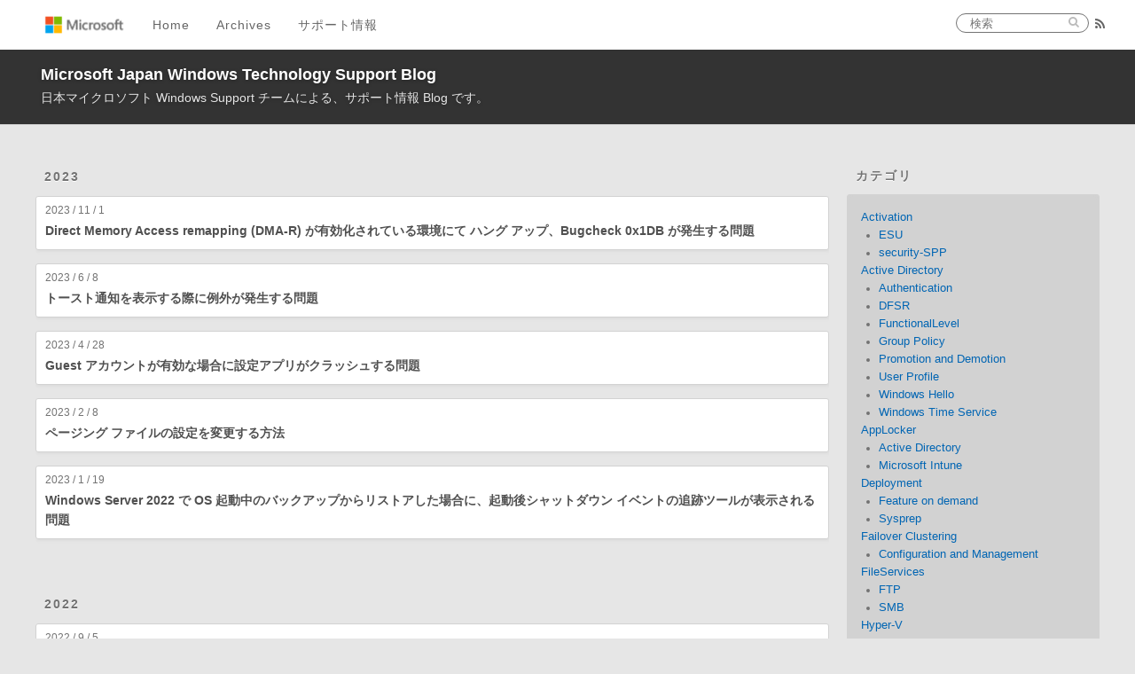

--- FILE ---
content_type: text/html; charset=utf-8
request_url: https://jpwinsup.github.io/blog/categories/Performance/Hang-up-BSoD/
body_size: 5799
content:
<!DOCTYPE html>
<html>
<head>
  <meta charset="utf-8">
  
<!-- Global site tag (gtag.js) - Google Analytics -->
<script async src="https://www.googletagmanager.com/gtag/js?id=UA-180187723-1"></script>
<script>
  window.dataLayer = window.dataLayer || [];
  function gtag(){dataLayer.push(arguments);}
  gtag('js', new Date());

  gtag('config', 'UA-180187723-1');
</script>
<!-- End Google Analytics -->

  
  <title>カテゴリ: Hang-up/BSoD | Microsoft Japan Windows Technology Support Blog</title>
  <meta name="viewport" content="width=device-width, initial-scale=1, maximum-scale=1">
  <meta name="description" content="日本マイクロソフト Windows Support チームによる、サポート情報 Blog です。">
<meta property="og:type" content="website">
<meta property="og:title" content="Microsoft Japan Windows Technology Support Blog">
<meta property="og:url" content="https://jpwinsup.github.io/blog/categories/Performance/Hang-up-BSoD/index.html">
<meta property="og:site_name" content="Microsoft Japan Windows Technology Support Blog">
<meta property="og:description" content="日本マイクロソフト Windows Support チームによる、サポート情報 Blog です。">
<meta property="og:locale" content="ja_JP">
<meta property="article:author" content="Microsoft Japan Windows Technology Support Team">
<meta name="twitter:card" content="summary">
  
    <link rel="alternate" href="/blog/atom.xml" title="Microsoft Japan Windows Technology Support Blog" type="application/atom+xml">
  

  <link rel="icon" href="/blog/favicon.ico">
  <link rel="apple-touch-icon" sizes="180x180" href="/blog/apple-touch-icon.png">
  <link rel="icon" type="image/png" sizes="32x32" href="/blog/favicon-32x32.png">
  <link rel="icon" type="image/png" sizes="16x16" href="/blog/favicon-16x16.png">
  <link rel="manifest" href="/blog/site.webmanifest">
  <link rel="mask-icon" href="/blog/safari-pinned-tab.svg" color="#5bbad5">
  <meta name="msapplication-TileColor" content="#ffffff">
  <meta name="theme-color" content="#ffffff">
  
    <link href="//fonts.googleapis.com/css?family=Source+Code+Pro" rel="stylesheet" type="text/css">
  
  
<link rel="stylesheet" href="/blog/css/style.css">

<meta name="generator" content="Hexo 5.2.0"></head>

<body>
  <div id="container">
    <div id="wrap">
      <header id="header">
  <div id="site-header-logo"></div>
  <div id="site-header-blog-wrapper"></div>
  <div id="header-outer" class="outer">
    <div id="header-inner" class="inner">
      <nav id="main-nav">
        <a id="main-nav-toggle" class="nav-icon"></a>
        <div id="ms-logo"></div>
        
          <a class="main-nav-link" href="/blog/">Home</a>
        
          <a class="main-nav-link" href="/blog/archives">Archives</a>
        
        <a class="main-nav-link" target="_blank" rel="noopener" href="https://cssjpn.github.io/">サポート情報</a>
      </nav>
      <nav id="sub-nav">
        
          <a id="nav-rss-link" class="nav-icon" href="/blog/atom.xml" title="RSSフィード"></a>
        
      </nav>
      <div id="search-form-wrap">
        <form action="//www.bing.com/search" method="get" accept-charset="UTF-8" name="bing-search" onsubmit="var f=this;if(f['q'].value){var searchUrl =  'https://www.bing.com/search?q=' +  encodeURIComponent(f['q'].value + ' site:' + f['sitesearch'].value) ;window.open(searchUrl, 'blank') };return false;" class="search-form"><input type="search" name="q" class="search-form-input" placeholder="検索"><button type="submit" id="nav-search-btn" class="search-form-submit"></button><input type="hidden" name="sitesearch" value="https://jpwinsup.github.io/blog"></form>
      </div>
    </div>
    <div id="header-title" class="inner">
      <h1 id="logo-wrap">
        <a href="/blog/" id="logo">Microsoft Japan Windows Technology Support Blog</a>
      </h1>
      
        <h2 id="subtitle-wrap">
          <a href="/blog/" id="subtitle">日本マイクロソフト Windows Support チームによる、サポート情報 Blog です。</a>
        </h2>
      
    </div>
  </div>
</header>

      <div class="outer">
        <section id="main">
  
  
    
    
      
      
      <section class="archives-wrap">
        <div class="archive-year-wrap">
          <a href="/blog/archives/2023" class="archive-year">2023</a>
        </div>
        <div class="archives">
    
    <article class="archive-article archive-type-post">
  <div class="archive-article-inner">
    <header class="archive-article-header">
      <a href="/blog/2023/11/01/Performance/Hang_BSOD/Bugcheck0x1DBOrHangWhenDMA-RisEnable/" class="archive-article-date">
  <time datetime="2023-11-01T03:05:47.000Z" itemprop="datePublished">2023 / 11 / 1</time>
</a>
      
  
    <h1 itemprop="name">
      <a class="archive-article-title" href="/blog/2023/11/01/Performance/Hang_BSOD/Bugcheck0x1DBOrHangWhenDMA-RisEnable/">Direct Memory Access remapping (DMA-R) が有効化されている環境にて ハング アップ、Bugcheck 0x1DB が発生する問題</a>
    </h1>
  

    </header>
  </div>
</article>
  
    
    
    <article class="archive-article archive-type-post">
  <div class="archive-article-inner">
    <header class="archive-article-header">
      <a href="/blog/2023/06/08/Performance/Hang_BSOD/ApplicationCrash-CannotCreateNonVolatileSubkey/" class="archive-article-date">
  <time datetime="2023-06-08T03:00:00.000Z" itemprop="datePublished">2023 / 6 / 8</time>
</a>
      
  
    <h1 itemprop="name">
      <a class="archive-article-title" href="/blog/2023/06/08/Performance/Hang_BSOD/ApplicationCrash-CannotCreateNonVolatileSubkey/">トースト通知を表示する際に例外が発生する問題</a>
    </h1>
  

    </header>
  </div>
</article>
  
    
    
    <article class="archive-article archive-type-post">
  <div class="archive-article-inner">
    <header class="archive-article-header">
      <a href="/blog/2023/04/28/Performance/Hang_BSOD/ApplicationCrash-SystemSettings_RemoveGuestTile/" class="archive-article-date">
  <time datetime="2023-04-28T03:00:00.000Z" itemprop="datePublished">2023 / 4 / 28</time>
</a>
      
  
    <h1 itemprop="name">
      <a class="archive-article-title" href="/blog/2023/04/28/Performance/Hang_BSOD/ApplicationCrash-SystemSettings_RemoveGuestTile/">Guest アカウントが有効な場合に設定アプリがクラッシュする問題</a>
    </h1>
  

    </header>
  </div>
</article>
  
    
    
    <article class="archive-article archive-type-post">
  <div class="archive-article-inner">
    <header class="archive-article-header">
      <a href="/blog/2023/02/08/Performance/Hang_BSOD/HowToChangePagingFileSetting/" class="archive-article-date">
  <time datetime="2023-02-08T03:00:00.000Z" itemprop="datePublished">2023 / 2 / 8</time>
</a>
      
  
    <h1 itemprop="name">
      <a class="archive-article-title" href="/blog/2023/02/08/Performance/Hang_BSOD/HowToChangePagingFileSetting/">ページング ファイルの設定を変更する方法</a>
    </h1>
  

    </header>
  </div>
</article>
  
    
    
    <article class="archive-article archive-type-post">
  <div class="archive-article-inner">
    <header class="archive-article-header">
      <a href="/blog/2023/01/19/Performance/Hang_BSOD/about-shutdown-event-tracker-tool-issue/" class="archive-article-date">
  <time datetime="2023-01-19T02:37:38.000Z" itemprop="datePublished">2023 / 1 / 19</time>
</a>
      
  
    <h1 itemprop="name">
      <a class="archive-article-title" href="/blog/2023/01/19/Performance/Hang_BSOD/about-shutdown-event-tracker-tool-issue/">Windows Server 2022 で OS 起動中のバックアップからリストアした場合に、起動後シャットダウン イベントの追跡ツールが表示される問題</a>
    </h1>
  

    </header>
  </div>
</article>
  
    
    
      
        </div></section>
      
      
      <section class="archives-wrap">
        <div class="archive-year-wrap">
          <a href="/blog/archives/2022" class="archive-year">2022</a>
        </div>
        <div class="archives">
    
    <article class="archive-article archive-type-post">
  <div class="archive-article-inner">
    <header class="archive-article-header">
      <a href="/blog/2022/09/05/Performance/Hang_BSOD/UnintentionalReboot/" class="archive-article-date">
  <time datetime="2022-09-05T03:00:00.000Z" itemprop="datePublished">2022 / 9 / 5</time>
</a>
      
  
    <h1 itemprop="name">
      <a class="archive-article-title" href="/blog/2022/09/05/Performance/Hang_BSOD/UnintentionalReboot/">意図しないシャットダウン・再起動が発生したら</a>
    </h1>
  

    </header>
  </div>
</article>
  
    
    
      
        </div></section>
      
      
      <section class="archives-wrap">
        <div class="archive-year-wrap">
          <a href="/blog/archives/2021" class="archive-year">2021</a>
        </div>
        <div class="archives">
    
    <article class="archive-article archive-type-post">
  <div class="archive-article-inner">
    <header class="archive-article-header">
      <a href="/blog/2021/11/04/Performance/Hang_BSOD/Bugcheck0x9FOrHangWhenShuttingDown/" class="archive-article-date">
  <time datetime="2021-11-04T03:00:00.000Z" itemprop="datePublished">2021 / 11 / 4</time>
</a>
      
  
    <h1 itemprop="name">
      <a class="archive-article-title" href="/blog/2021/11/04/Performance/Hang_BSOD/Bugcheck0x9FOrHangWhenShuttingDown/">Bug Check 0x9F/hang when shutting down</a>
    </h1>
  

    </header>
  </div>
</article>
  
    
    
    <article class="archive-article archive-type-post">
  <div class="archive-article-inner">
    <header class="archive-article-header">
      <a href="/blog/2021/06/24/Performance/Hang_BSOD/Bugcheck0xBE-NtfsCommonQueryEa-202101C/" class="archive-article-date">
  <time datetime="2021-06-24T03:00:00.000Z" itemprop="datePublished">2021 / 6 / 24</time>
</a>
      
  
    <h1 itemprop="name">
      <a class="archive-article-title" href="/blog/2021/06/24/Performance/Hang_BSOD/Bugcheck0xBE-NtfsCommonQueryEa-202101C/">2021 年 1 月 21 日の更新プログラム適用後に NTFS.sys の不具合で Bugcheck 0xBE が発生する問題</a>
    </h1>
  

    </header>
  </div>
</article>
  
    
    
    <article class="archive-article archive-type-post">
  <div class="archive-article-inner">
    <header class="archive-article-header">
      <a href="/blog/2021/03/16/Performance/Hang_BSOD/Bugcheck0x7E-0x50-CausedByLegacyVssTracing/" class="archive-article-date">
  <time datetime="2021-03-16T03:00:00.000Z" itemprop="datePublished">2021 / 3 / 16</time>
</a>
      
  
    <h1 itemprop="name">
      <a class="archive-article-title" href="/blog/2021/03/16/Performance/Hang_BSOD/Bugcheck0x7E-0x50-CausedByLegacyVssTracing/">VSS レガシー トレース有効時に Bugcheck 0x7E が発生する問題</a>
    </h1>
  

    </header>
  </div>
</article>
  
    
    
    <article class="archive-article archive-type-post">
  <div class="archive-article-inner">
    <header class="archive-article-header">
      <a href="/blog/2021/02/15/Performance/Hang_BSOD/ForcingSystemCrash/" class="archive-article-date">
  <time datetime="2021-02-15T04:00:00.000Z" itemprop="datePublished">2021 / 2 / 15</time>
</a>
      
  
    <h1 itemprop="name">
      <a class="archive-article-title" href="/blog/2021/02/15/Performance/Hang_BSOD/ForcingSystemCrash/">ブルースクリーンの強制実行</a>
    </h1>
  

    </header>
  </div>
</article>
  
  
    </div></section>
  


  <nav id="page-nav">
    
    <span class="page-number current">1</span><a class="page-number" href="/blog/categories/Performance/Hang-up-BSoD/page/2/">2</a><a class="extend next" rel="next" href="/blog/categories/Performance/Hang-up-BSoD/page/2/">次へ &raquo;</a>
  </nav>
</section>
        
          <aside id="sidebar">
  
    
  <div class="widget-wrap">
    <h3 class="widget-title">カテゴリ</h3>
    <div class="widget">
      <ul class="category-list"><li class="category-list-item"><a class="category-list-link" href="/blog/categories/Activation/">Activation</a><ul class="category-list-child"><li class="category-list-item"><a class="category-list-link" href="/blog/categories/Activation/ESU/">ESU</a></li><li class="category-list-item"><a class="category-list-link" href="/blog/categories/Activation/security-SPP/">security-SPP</a></li></ul></li><li class="category-list-item"><a class="category-list-link" href="/blog/categories/Active-Directory/">Active Directory</a><ul class="category-list-child"><li class="category-list-item"><a class="category-list-link" href="/blog/categories/Active-Directory/Authentication/">Authentication</a></li><li class="category-list-item"><a class="category-list-link" href="/blog/categories/Active-Directory/DFSR/">DFSR</a></li><li class="category-list-item"><a class="category-list-link" href="/blog/categories/Active-Directory/FunctionalLevel/">FunctionalLevel</a></li><li class="category-list-item"><a class="category-list-link" href="/blog/categories/Active-Directory/Group-Policy/">Group Policy</a></li><li class="category-list-item"><a class="category-list-link" href="/blog/categories/Active-Directory/Promotion-and-Demotion/">Promotion and Demotion</a></li><li class="category-list-item"><a class="category-list-link" href="/blog/categories/Active-Directory/User-Profile/">User Profile</a></li><li class="category-list-item"><a class="category-list-link" href="/blog/categories/Active-Directory/Windows-Hello/">Windows Hello</a></li><li class="category-list-item"><a class="category-list-link" href="/blog/categories/Active-Directory/Windows-Time-Service/">Windows Time Service</a></li></ul></li><li class="category-list-item"><a class="category-list-link" href="/blog/categories/AppLocker/">AppLocker</a><ul class="category-list-child"><li class="category-list-item"><a class="category-list-link" href="/blog/categories/AppLocker/Active-Directory/">Active Directory</a></li><li class="category-list-item"><a class="category-list-link" href="/blog/categories/AppLocker/Microsoft-Intune/">Microsoft Intune</a></li></ul></li><li class="category-list-item"><a class="category-list-link" href="/blog/categories/Deployment/">Deployment</a><ul class="category-list-child"><li class="category-list-item"><a class="category-list-link" href="/blog/categories/Deployment/Feature-on-demand/">Feature on demand</a></li><li class="category-list-item"><a class="category-list-link" href="/blog/categories/Deployment/Sysprep/">Sysprep</a></li></ul></li><li class="category-list-item"><a class="category-list-link" href="/blog/categories/Failover-Clustering/">Failover Clustering</a><ul class="category-list-child"><li class="category-list-item"><a class="category-list-link" href="/blog/categories/Failover-Clustering/Configuration-and-Management/">Configuration and Management</a></li></ul></li><li class="category-list-item"><a class="category-list-link" href="/blog/categories/FileServices/">FileServices</a><ul class="category-list-child"><li class="category-list-item"><a class="category-list-link" href="/blog/categories/FileServices/FTP/">FTP</a></li><li class="category-list-item"><a class="category-list-link" href="/blog/categories/FileServices/SMB/">SMB</a></li></ul></li><li class="category-list-item"><a class="category-list-link" href="/blog/categories/Hyper-V/">Hyper-V</a><ul class="category-list-child"><li class="category-list-item"><a class="category-list-link" href="/blog/categories/Hyper-V/Configuration-and-Management/">Configuration and Management</a></li><li class="category-list-item"><a class="category-list-link" href="/blog/categories/Hyper-V/Migration/">Migration</a></li></ul></li><li class="category-list-item"><a class="category-list-link" href="/blog/categories/Networking/">Networking</a><ul class="category-list-child"><li class="category-list-item"><a class="category-list-link" href="/blog/categories/Networking/BITS/">BITS</a></li><li class="category-list-item"><a class="category-list-link" href="/blog/categories/Networking/Bluetooth/">Bluetooth</a></li><li class="category-list-item"><a class="category-list-link" href="/blog/categories/Networking/DHCP/">DHCP</a></li><li class="category-list-item"><a class="category-list-link" href="/blog/categories/Networking/DNS/">DNS</a></li><li class="category-list-item"><a class="category-list-link" href="/blog/categories/Networking/Firewall/">Firewall</a></li><li class="category-list-item"><a class="category-list-link" href="/blog/categories/Networking/LBFO/">LBFO</a></li><li class="category-list-item"><a class="category-list-link" href="/blog/categories/Networking/NCSI/">NCSI</a></li><li class="category-list-item"><a class="category-list-link" href="/blog/categories/Networking/NetworkInterface/">NetworkInterface</a></li><li class="category-list-item"><a class="category-list-link" href="/blog/categories/Networking/Proxy/">Proxy</a></li><li class="category-list-item"><a class="category-list-link" href="/blog/categories/Networking/TCPIP/">TCPIP</a></li></ul></li><li class="category-list-item"><a class="category-list-link" href="/blog/categories/OpenSSH/">OpenSSH</a></li><li class="category-list-item"><a class="category-list-link" href="/blog/categories/Performance/">Performance</a><ul class="category-list-child"><li class="category-list-item"><a class="category-list-link" href="/blog/categories/Performance/Hang-up-BSoD/">Hang-up/BSoD</a></li><li class="category-list-item"><a class="category-list-link" href="/blog/categories/Performance/No-Boot/">No Boot</a></li><li class="category-list-item"><a class="category-list-link" href="/blog/categories/Performance/Slow-Response/">Slow Response</a></li><li class="category-list-item"><a class="category-list-link" href="/blog/categories/Performance/System-Resource/">System Resource</a></li><li class="category-list-item"><a class="category-list-link" href="/blog/categories/Performance/Tools/">Tools</a></li></ul></li><li class="category-list-item"><a class="category-list-link" href="/blog/categories/Public-Key-Infrastructure/">Public Key Infrastructure</a><ul class="category-list-child"><li class="category-list-item"><a class="category-list-link" href="/blog/categories/Public-Key-Infrastructure/Certificate-Authority/">Certificate Authority</a></li><li class="category-list-item"><a class="category-list-link" href="/blog/categories/Public-Key-Infrastructure/Certificate-Management/">Certificate Management</a></li><li class="category-list-item"><a class="category-list-link" href="/blog/categories/Public-Key-Infrastructure/Code-Signing/">Code Signing</a></li><li class="category-list-item"><a class="category-list-link" href="/blog/categories/Public-Key-Infrastructure/SSL-TLS-Communication/">SSL TLS Communication</a></li><li class="category-list-item"><a class="category-list-link" href="/blog/categories/Public-Key-Infrastructure/SSL-TLS-Connection/">SSL TLS Connection</a></li><li class="category-list-item"><a class="category-list-link" href="/blog/categories/Public-Key-Infrastructure/Smart-Card-Logon/">Smart Card Logon</a></li></ul></li><li class="category-list-item"><a class="category-list-link" href="/blog/categories/Remote-Desktop/">Remote Desktop</a><ul class="category-list-child"><li class="category-list-item"><a class="category-list-link" href="/blog/categories/Remote-Desktop/Azure-Virtual-Desktop-AVD/">Azure Virtual Desktop (AVD)</a></li><li class="category-list-item"><a class="category-list-link" href="/blog/categories/Remote-Desktop/Remote-Desktop-Service-RDS/">Remote Desktop Service (RDS)</a></li><li class="category-list-item"><a class="category-list-link" href="/blog/categories/Remote-Desktop/Windows-Virtual-Desktop-WVD/">Windows Virtual Desktop (WVD)</a></li></ul></li><li class="category-list-item"><a class="category-list-link" href="/blog/categories/RemoteAccess/">RemoteAccess</a><ul class="category-list-child"><li class="category-list-item"><a class="category-list-link" href="/blog/categories/RemoteAccess/%E3%83%80%E3%82%A4%E3%83%A4%E3%83%AB%E3%82%A2%E3%83%83%E3%83%97%E6%8E%A5%E7%B6%9A/">ダイヤルアップ接続</a></li></ul></li><li class="category-list-item"><a class="category-list-link" href="/blog/categories/Setup/">Setup</a><ul class="category-list-child"><li class="category-list-item"><a class="category-list-link" href="/blog/categories/Setup/Feature-Update-FU/">Feature Update (FU)</a></li></ul></li><li class="category-list-item"><a class="category-list-link" href="/blog/categories/Shell/">Shell</a><ul class="category-list-child"><li class="category-list-item"><a class="category-list-link" href="/blog/categories/Shell/Explorer/">Explorer</a></li></ul></li><li class="category-list-item"><a class="category-list-link" href="/blog/categories/Storage/">Storage</a><ul class="category-list-child"><li class="category-list-item"><a class="category-list-link" href="/blog/categories/Storage/Backup/">Backup</a></li><li class="category-list-item"><a class="category-list-link" href="/blog/categories/Storage/FSRM/">FSRM</a></li><li class="category-list-item"><a class="category-list-link" href="/blog/categories/Storage/Management/">Management</a></li><li class="category-list-item"><a class="category-list-link" href="/blog/categories/Storage/StorageMigrationService/">StorageMigrationService</a></li></ul></li><li class="category-list-item"><a class="category-list-link" href="/blog/categories/UEFI/">UEFI</a><ul class="category-list-child"><li class="category-list-item"><a class="category-list-link" href="/blog/categories/UEFI/Secure-Boot/">Secure Boot</a></li></ul></li><li class="category-list-item"><a class="category-list-link" href="/blog/categories/User-Interface-and-Apps/">User Interface and Apps</a><ul class="category-list-child"><li class="category-list-item"><a class="category-list-link" href="/blog/categories/User-Interface-and-Apps/Command-Prompt/">Command Prompt</a></li><li class="category-list-item"><a class="category-list-link" href="/blog/categories/User-Interface-and-Apps/EventLog/">EventLog</a></li><li class="category-list-item"><a class="category-list-link" href="/blog/categories/User-Interface-and-Apps/Language-Support/">Language Support</a></li><li class="category-list-item"><a class="category-list-link" href="/blog/categories/User-Interface-and-Apps/Microsoft-Store/">Microsoft Store</a></li><li class="category-list-item"><a class="category-list-link" href="/blog/categories/User-Interface-and-Apps/Performance/">Performance</a></li><li class="category-list-item"><a class="category-list-link" href="/blog/categories/User-Interface-and-Apps/PowerShell/">PowerShell</a></li><li class="category-list-item"><a class="category-list-link" href="/blog/categories/User-Interface-and-Apps/Printing-%E5%8D%B0%E5%88%B7/">Printing (印刷)</a></li><li class="category-list-item"><a class="category-list-link" href="/blog/categories/User-Interface-and-Apps/Server-Management/">Server Management</a></li><li class="category-list-item"><a class="category-list-link" href="/blog/categories/User-Interface-and-Apps/Taskscheduler/">Taskscheduler</a></li><li class="category-list-item"><a class="category-list-link" href="/blog/categories/User-Interface-and-Apps/Windows-Management-Instrumentation/">Windows Management Instrumentation</a></li></ul></li><li class="category-list-item"><a class="category-list-link" href="/blog/categories/Windows-365/">Windows 365</a></li><li class="category-list-item"><a class="category-list-link" href="/blog/categories/Windows-Admin-Center/">Windows Admin Center</a></li><li class="category-list-item"><a class="category-list-link" href="/blog/categories/Windows-Search/">Windows Search</a></li><li class="category-list-item"><a class="category-list-link" href="/blog/categories/Windows-Update/">Windows Update</a><ul class="category-list-child"><li class="category-list-item"><a class="category-list-link" href="/blog/categories/Windows-Update/Delivery-Optimization-DO/">Delivery Optimization (DO)</a></li><li class="category-list-item"><a class="category-list-link" href="/blog/categories/Windows-Update/Feature-Update-FU/">Feature Update (FU)</a></li><li class="category-list-item"><a class="category-list-link" href="/blog/categories/Windows-Update/Quality-Update-QU/">Quality Update (QU)</a></li><li class="category-list-item"><a class="category-list-link" href="/blog/categories/Windows-Update/Windows-Update-Agent/">Windows Update Agent</a></li><li class="category-list-item"><a class="category-list-link" href="/blog/categories/Windows-Update/Windows-Update-Agent-WUA/">Windows Update Agent (WUA)</a></li></ul></li><li class="category-list-item"><a class="category-list-link" href="/blog/categories/WirelessNetwork/">WirelessNetwork</a><ul class="category-list-child"><li class="category-list-item"><a class="category-list-link" href="/blog/categories/WirelessNetwork/NPS/">NPS</a></li><li class="category-list-item"><a class="category-list-link" href="/blog/categories/WirelessNetwork/Wi-Fi/">Wi-Fi</a></li><li class="category-list-item"><a class="category-list-link" href="/blog/categories/WirelessNetwork/%E3%83%A2%E3%83%90%E3%82%A4%E3%83%AB-%E3%83%96%E3%83%AD%E3%83%BC%E3%83%89%E3%83%90%E3%83%B3%E3%83%89%E6%8E%A5%E7%B6%9A-LTE/">モバイル ブロードバンド接続 (LTE)</a></li></ul></li><li class="category-list-item"><a class="category-list-link" href="/blog/categories/%E7%B5%84%E7%B9%94%E7%B4%B9%E4%BB%8B%E3%83%96%E3%83%AD%E3%82%B0%EF%BC%88Windows-Commercial%EF%BC%89/">組織紹介ブログ（Windows Commercial）</a></li></ul>
    </div>
  </div>


  
    
  <div class="widget-wrap">
    <h3 class="widget-title">最近の投稿</h3>
    <div class="widget">
      <ul>
        
          <li>
            <a href="/blog/2025/12/05/FileServices/SMB/smbv1-tcp-139-access-by-destination-ip-address-unavailable-on-windows-11-24h2-and-later/">Windows 11 version 24H2 以降では宛先 IP アドレスでの SMBv1 (TCP 139 番ポート) アクセスができない</a>
          </li>
        
          <li>
            <a href="/blog/2025/11/19/RemoteDesktopService/RDS/RDS-CAL-Types/">RDS CAL の概要と動作について</a>
          </li>
        
          <li>
            <a href="/blog/2025/11/18/Networking/Firewall/firewall-service-parameter-incorrect-error-repeated-termination/">Windows Defender Firewall サービスが「パラメーターが間違っています」のエラーで繰り返し終了する</a>
          </li>
        
          <li>
            <a href="/blog/2025/11/13/Performance/SlowResponse/AutoRunDelayOnWin11/">Windows 11 でアプリケーションの自動起動のタイミングが遅くなる事象について</a>
          </li>
        
          <li>
            <a href="/blog/2025/11/12/ActiveDirectory/WindowsHello/cannot-validate-VSM-when-multiple-PCRs-changed/">Windows Update 後に Windows Hello や 保存された資格情報が利用できなくなる事象</a>
          </li>
        
      </ul>
    </div>
  </div>

  
    

  
    
  <div class="widget-wrap">
    <h3 class="widget-title">アーカイブ</h3>
    <div class="widget">
      <ul class="archive-list"><li class="archive-list-item"><a class="archive-list-link" href="/blog/archives/2025/12/">2025 / 12</a></li><li class="archive-list-item"><a class="archive-list-link" href="/blog/archives/2025/11/">2025 / 11</a></li><li class="archive-list-item"><a class="archive-list-link" href="/blog/archives/2025/10/">2025 / 10</a></li><li class="archive-list-item"><a class="archive-list-link" href="/blog/archives/2025/09/">2025 / 09</a></li><li class="archive-list-item"><a class="archive-list-link" href="/blog/archives/2025/08/">2025 / 08</a></li><li class="archive-list-item"><a class="archive-list-link" href="/blog/archives/2025/07/">2025 / 07</a></li><li class="archive-list-item"><a class="archive-list-link" href="/blog/archives/2025/06/">2025 / 06</a></li><li class="archive-list-item"><a class="archive-list-link" href="/blog/archives/2025/05/">2025 / 05</a></li><li class="archive-list-item"><a class="archive-list-link" href="/blog/archives/2025/04/">2025 / 04</a></li><li class="archive-list-item"><a class="archive-list-link" href="/blog/archives/2025/03/">2025 / 03</a></li><li class="archive-list-item"><a class="archive-list-link" href="/blog/archives/2025/02/">2025 / 02</a></li><li class="archive-list-item"><a class="archive-list-link" href="/blog/archives/2025/01/">2025 / 01</a></li><li class="archive-list-item"><a class="archive-list-link" href="/blog/archives/2024/12/">2024 / 12</a></li><li class="archive-list-item"><a class="archive-list-link" href="/blog/archives/2024/11/">2024 / 11</a></li><li class="archive-list-item"><a class="archive-list-link" href="/blog/archives/2024/10/">2024 / 10</a></li><li class="archive-list-item"><a class="archive-list-link" href="/blog/archives/2024/09/">2024 / 09</a></li><li class="archive-list-item"><a class="archive-list-link" href="/blog/archives/2024/08/">2024 / 08</a></li><li class="archive-list-item"><a class="archive-list-link" href="/blog/archives/2024/07/">2024 / 07</a></li><li class="archive-list-item"><a class="archive-list-link" href="/blog/archives/2024/06/">2024 / 06</a></li><li class="archive-list-item"><a class="archive-list-link" href="/blog/archives/2024/05/">2024 / 05</a></li><li class="archive-list-item"><a class="archive-list-link" href="/blog/archives/2024/04/">2024 / 04</a></li><li class="archive-list-item"><a class="archive-list-link" href="/blog/archives/2024/03/">2024 / 03</a></li><li class="archive-list-item"><a class="archive-list-link" href="/blog/archives/2024/02/">2024 / 02</a></li><li class="archive-list-item"><a class="archive-list-link" href="/blog/archives/2024/01/">2024 / 01</a></li><li class="archive-list-item"><a class="archive-list-link" href="/blog/archives/2023/12/">2023 / 12</a></li><li class="archive-list-item"><a class="archive-list-link" href="/blog/archives/2023/11/">2023 / 11</a></li><li class="archive-list-item"><a class="archive-list-link" href="/blog/archives/2023/10/">2023 / 10</a></li><li class="archive-list-item"><a class="archive-list-link" href="/blog/archives/2023/09/">2023 / 09</a></li><li class="archive-list-item"><a class="archive-list-link" href="/blog/archives/2023/08/">2023 / 08</a></li><li class="archive-list-item"><a class="archive-list-link" href="/blog/archives/2023/07/">2023 / 07</a></li><li class="archive-list-item"><a class="archive-list-link" href="/blog/archives/2023/06/">2023 / 06</a></li><li class="archive-list-item"><a class="archive-list-link" href="/blog/archives/2023/05/">2023 / 05</a></li><li class="archive-list-item"><a class="archive-list-link" href="/blog/archives/2023/04/">2023 / 04</a></li><li class="archive-list-item"><a class="archive-list-link" href="/blog/archives/2023/03/">2023 / 03</a></li><li class="archive-list-item"><a class="archive-list-link" href="/blog/archives/2023/02/">2023 / 02</a></li><li class="archive-list-item"><a class="archive-list-link" href="/blog/archives/2023/01/">2023 / 01</a></li><li class="archive-list-item"><a class="archive-list-link" href="/blog/archives/2022/12/">2022 / 12</a></li><li class="archive-list-item"><a class="archive-list-link" href="/blog/archives/2022/11/">2022 / 11</a></li><li class="archive-list-item"><a class="archive-list-link" href="/blog/archives/2022/10/">2022 / 10</a></li><li class="archive-list-item"><a class="archive-list-link" href="/blog/archives/2022/09/">2022 / 09</a></li><li class="archive-list-item"><a class="archive-list-link" href="/blog/archives/2022/08/">2022 / 08</a></li><li class="archive-list-item"><a class="archive-list-link" href="/blog/archives/2022/07/">2022 / 07</a></li><li class="archive-list-item"><a class="archive-list-link" href="/blog/archives/2022/06/">2022 / 06</a></li><li class="archive-list-item"><a class="archive-list-link" href="/blog/archives/2022/05/">2022 / 05</a></li><li class="archive-list-item"><a class="archive-list-link" href="/blog/archives/2022/04/">2022 / 04</a></li><li class="archive-list-item"><a class="archive-list-link" href="/blog/archives/2022/03/">2022 / 03</a></li><li class="archive-list-item"><a class="archive-list-link" href="/blog/archives/2022/02/">2022 / 02</a></li><li class="archive-list-item"><a class="archive-list-link" href="/blog/archives/2022/01/">2022 / 01</a></li><li class="archive-list-item"><a class="archive-list-link" href="/blog/archives/2021/12/">2021 / 12</a></li><li class="archive-list-item"><a class="archive-list-link" href="/blog/archives/2021/11/">2021 / 11</a></li><li class="archive-list-item"><a class="archive-list-link" href="/blog/archives/2021/10/">2021 / 10</a></li><li class="archive-list-item"><a class="archive-list-link" href="/blog/archives/2021/09/">2021 / 09</a></li><li class="archive-list-item"><a class="archive-list-link" href="/blog/archives/2021/08/">2021 / 08</a></li><li class="archive-list-item"><a class="archive-list-link" href="/blog/archives/2021/07/">2021 / 07</a></li><li class="archive-list-item"><a class="archive-list-link" href="/blog/archives/2021/06/">2021 / 06</a></li><li class="archive-list-item"><a class="archive-list-link" href="/blog/archives/2021/05/">2021 / 05</a></li><li class="archive-list-item"><a class="archive-list-link" href="/blog/archives/2021/04/">2021 / 04</a></li><li class="archive-list-item"><a class="archive-list-link" href="/blog/archives/2021/03/">2021 / 03</a></li><li class="archive-list-item"><a class="archive-list-link" href="/blog/archives/2021/02/">2021 / 02</a></li><li class="archive-list-item"><a class="archive-list-link" href="/blog/archives/2021/01/">2021 / 01</a></li><li class="archive-list-item"><a class="archive-list-link" href="/blog/archives/2020/12/">2020 / 12</a></li><li class="archive-list-item"><a class="archive-list-link" href="/blog/archives/2020/11/">2020 / 11</a></li><li class="archive-list-item"><a class="archive-list-link" href="/blog/archives/2020/10/">2020 / 10</a></li><li class="archive-list-item"><a class="archive-list-link" href="/blog/archives/2020/07/">2020 / 07</a></li><li class="archive-list-item"><a class="archive-list-link" href="/blog/archives/2020/03/">2020 / 03</a></li><li class="archive-list-item"><a class="archive-list-link" href="/blog/archives/2019/03/">2019 / 03</a></li><li class="archive-list-item"><a class="archive-list-link" href="/blog/archives/2018/11/">2018 / 11</a></li><li class="archive-list-item"><a class="archive-list-link" href="/blog/archives/2018/10/">2018 / 10</a></li><li class="archive-list-item"><a class="archive-list-link" href="/blog/archives/2018/09/">2018 / 09</a></li><li class="archive-list-item"><a class="archive-list-link" href="/blog/archives/2018/08/">2018 / 08</a></li><li class="archive-list-item"><a class="archive-list-link" href="/blog/archives/2018/07/">2018 / 07</a></li><li class="archive-list-item"><a class="archive-list-link" href="/blog/archives/2018/06/">2018 / 06</a></li><li class="archive-list-item"><a class="archive-list-link" href="/blog/archives/2018/04/">2018 / 04</a></li><li class="archive-list-item"><a class="archive-list-link" href="/blog/archives/2018/02/">2018 / 02</a></li><li class="archive-list-item"><a class="archive-list-link" href="/blog/archives/2017/12/">2017 / 12</a></li><li class="archive-list-item"><a class="archive-list-link" href="/blog/archives/2017/11/">2017 / 11</a></li><li class="archive-list-item"><a class="archive-list-link" href="/blog/archives/2017/09/">2017 / 09</a></li><li class="archive-list-item"><a class="archive-list-link" href="/blog/archives/2017/05/">2017 / 05</a></li><li class="archive-list-item"><a class="archive-list-link" href="/blog/archives/2017/03/">2017 / 03</a></li><li class="archive-list-item"><a class="archive-list-link" href="/blog/archives/2017/02/">2017 / 02</a></li><li class="archive-list-item"><a class="archive-list-link" href="/blog/archives/2016/08/">2016 / 08</a></li><li class="archive-list-item"><a class="archive-list-link" href="/blog/archives/2016/05/">2016 / 05</a></li><li class="archive-list-item"><a class="archive-list-link" href="/blog/archives/2014/03/">2014 / 03</a></li><li class="archive-list-item"><a class="archive-list-link" href="/blog/archives/2012/02/">2012 / 02</a></li></ul>
    </div>
  </div>


  
    
  
</aside>
        
      </div>
      <footer id="footer">
  
  <div class="outer">
    <div id="footer-info" class="inner">
      &copy; 2025 Microsoft Japan Windows Technology Support Team<br>
      Powered by <a href="http://hexo.io/" target="_blank">Hexo</a>
    </div>
  </div>
</footer>
    </div>
    <nav id="mobile-nav">
  
    <a href="/blog/" class="mobile-nav-link">Home</a>
  
    <a href="/blog/archives" class="mobile-nav-link">Archives</a>
  
</nav>
    

<script src="//ajax.googleapis.com/ajax/libs/jquery/2.0.3/jquery.min.js"></script>


<script src="/blog/js/script.js"></script>




  </div>
</body>
</html>

--- FILE ---
content_type: text/css; charset=utf-8
request_url: https://jpwinsup.github.io/blog/css/style.css
body_size: 5050
content:
body {
  width: 100%;
}
body:before,
body:after {
  content: "";
  display: table;
}
body:after {
  clear: both;
}
html,
body,
div,
span,
applet,
object,
iframe,
h1,
h2,
h3,
h4,
h5,
h6,
p,
blockquote,
pre,
a,
abbr,
acronym,
address,
big,
cite,
code,
del,
dfn,
em,
img,
ins,
kbd,
q,
s,
samp,
small,
strike,
strong,
sub,
sup,
tt,
var,
dl,
dt,
dd,
ol,
ul,
li,
fieldset,
form,
label,
legend,
table,
caption,
tbody,
tfoot,
thead,
tr,
th,
td {
  margin: 0;
  padding: 0;
  border: 0;
  outline: 0;
  font-weight: inherit;
  font-style: inherit;
  font-family: inherit;
  font-size: 100%;
  vertical-align: baseline;
}
body {
  line-height: 1;
  color: #000;
  background: #fff;
}
ol,
ul {
  list-style: none;
}
table {
  border-collapse: separate;
  border-spacing: 0;
  vertical-align: middle;
}
caption,
th,
td {
  text-align: left;
  font-weight: normal;
  vertical-align: middle;
}
a img {
  border: none;
}
input,
button {
  margin: 0;
  padding: 0;
}
input::-moz-focus-inner,
button::-moz-focus-inner {
  border: 0;
  padding: 0;
}
a {
  text-decoration: none;
}
a:hover {
  text-decoration: underline;
}
@font-face {
  font-family: FontAwesome;
  font-style: normal;
  font-weight: normal;
  src: url("fonts/fontawesome-webfont.eot?v=#4.0.3");
  src: url("fonts/fontawesome-webfont.eot?#iefix&v=#4.0.3") format("embedded-opentype"), url("fonts/fontawesome-webfont.woff?v=#4.0.3") format("woff"), url("fonts/fontawesome-webfont.ttf?v=#4.0.3") format("truetype"), url("fonts/fontawesome-webfont.svg#fontawesomeregular?v=#4.0.3") format("svg");
}
html,
body,
#container {
  height: 100%;
}
body {
  background: #e6e6e6;
  font: 14px "Segoe UI", "SegoeUI", "Segoe WP", "Helvetica Neue", "Helvetica", "Tahoma", "Arial", sans-serif;
  -webkit-text-size-adjust: 100%;
}
.outer {
  max-width: 1220px;
  margin: 0 auto;
  padding: 0 20px;
}
.outer:before,
.outer:after {
  content: "";
  display: table;
}
.outer:after {
  clear: both;
}
.inner {
  display: inline;
  float: left;
  width: 98.33333333333333%;
  margin: 0 0.833333333333333%;
  margin-left: 18px;
}
.left,
.alignleft {
  float: left;
}
.right,
.alignright {
  float: right;
}
.clear {
  clear: both;
}
#container {
  position: relative;
}
.mobile-nav-on {
  overflow: hidden;
}
#wrap {
  height: 100%;
  width: 100%;
  position: absolute;
  top: 0;
  left: 0;
  -webkit-transition: 0.2s ease-out;
  -moz-transition: 0.2s ease-out;
  -ms-transition: 0.2s ease-out;
  transition: 0.2s ease-out;
  z-index: 1;
  background: #e6e6e6;
}
.mobile-nav-on #wrap {
  left: 280px;
}
@media screen and (min-width: 768px) {
  #main {
    display: inline;
    float: left;
    width: 73.33333333333333%;
    margin: 0 0.833333333333333%;
  }
}
.article-date,
.article-date-single,
.article-category-link,
.archive-year,
.widget-title {
  text-decoration: none;
  text-transform: uppercase;
  letter-spacing: 2px;
  color: #737373;
  margin-top: 1em;
  margin-bottom: 1em;
/*margin-left: 20px*/
  margin-left: 10px;
  line-height: 1em;
  text-shadow: 0 1px #fff;
  font-weight: bold;
}
.article-inner,
.archive-article-inner {
  background: #fff;
  -webkit-box-shadow: 1px 2px 3px #ddd;
  box-shadow: 1px 2px 3px #ddd;
  border: 1px solid #d2d2d2;
  border-radius: 3px;
}
.article-entry h1,
.widget h1 {
  font-size: 2em;
}
.article-entry h2,
.widget h2 {
  font-size: 1.5em;
}
.article-entry h3,
.widget h3 {
  font-size: 1.3em;
}
.article-entry h4,
.widget h4 {
  font-size: 1.2em;
}
.article-entry h5,
.widget h5 {
  font-size: 1em;
}
.article-entry h6,
.widget h6 {
  font-size: 1em;
  color: #737373;
}
.article-entry hr,
.widget hr {
  border: 1px dashed #d2d2d2;
}
.article-entry strong,
.widget strong {
  font-weight: bold;
}
.article-entry em,
.widget em,
.article-entry cite,
.widget cite {
  font-style: italic;
}
.article-entry sup,
.widget sup,
.article-entry sub,
.widget sub {
  font-size: 0.75em;
  line-height: 0;
  position: relative;
  vertical-align: baseline;
}
.article-entry sup,
.widget sup {
  top: -0.5em;
}
.article-entry sub,
.widget sub {
  bottom: -0.2em;
}
.article-entry small,
.widget small {
  font-size: 0.85em;
}
.article-entry acronym,
.widget acronym,
.article-entry abbr,
.widget abbr {
  border-bottom: 1px dotted;
}
.article-entry ul,
.widget ul,
.article-entry ol,
.widget ol,
.article-entry dl,
.widget dl {
  margin: 0 20px;
  line-height: 1.6em;
}
.article-entry ul ul,
.widget ul ul,
.article-entry ol ul,
.widget ol ul,
.article-entry ul ol,
.widget ul ol,
.article-entry ol ol,
.widget ol ol {
  margin-top: 0;
  margin-bottom: 0;
}
.article-entry ul,
.widget ul {
  list-style: disc;
}
.article-entry ol,
.widget ol {
  list-style: decimal;
}
.article-entry dt,
.widget dt {
  font-weight: bold;
}
#header {
  height: 140px;
  position: relative;
  border-bottom: 1px solid #d2d2d2;
}
#header:before,
#header:after {
  content: "";
  position: absolute;
  left: 0;
  right: 0;
  height: 40px;
}
#header:before {
  top: 0;
/* background: linear-gradient(rgba(0, 0, 0, 0.2), transparent) */
}
#header:after {
  bottom: 0;
/* background: linear-gradient(transparent, rgba(0, 0, 0, 0.2)) */
}
#header-outer {
  height: 100%;
  position: relative;
}
#header-inner {
  position: relative;
  overflow: hidden;
}
#site-header-logo {
  position: absolute;
  top: 0;
  left: 0;
  width: 100%;
  height: 40%;
  background-color: #fff;
  z-index: -1;
}
#site-header-blog-wrapper {
  position: absolute;
  top: 40%;
  left: 0;
  width: 100%;
  height: 60%;
/* background: url(banner-url) center #000 */
/* background-size: cover */
  background-color: #333;
  z-index: -1;
}
#header-title {
/* text-align: center */
  height: 27px;
  position: absolute;
  top: 53%;
  left: 0;
  margin-left: 36px;
/* margin-top: logo-size * -0.5 */
  width: 90%;
}
#logo,
#subtitle {
  text-decoration: none;
  color: #fff;
  font-weight: 300;
  text-shadow: 0 1px 4px rgba(0,0,0,0.3);
}
#logo {
  font-size: 18px;
  font-weight: bolder;
/* line-height: logo-size */
/* letter-spacing: 2px */
}
#subtitle {
  color: #e6e6e6;
  font-size: 14px;
  line-height: 14px;
/* letter-spacing: 1px */
}
#subtitle-wrap {
  margin-top: 7px;
}
#main-nav {
  float: left;
  margin-left: -15px;
}
.nav-icon,
.main-nav-link {
  float: left;
  color: #000;
  opacity: 0.6;
  text-decoration: none;
/* text-shadow: 0 1px rgba(0, 0, 0, 0.2) */
  font-size: 14px;
  -webkit-transition: opacity 0.2s;
  -moz-transition: opacity 0.2s;
  -ms-transition: opacity 0.2s;
  transition: opacity 0.2s;
  display: block;
  padding: 20px 15px;
}
.nav-icon:hover,
.main-nav-link:hover {
  opacity: 1;
  color: #0065b3;
}
#ms-logo {
  width: 124px;
  height: 56px;
  float: left;
  background: url("images/logo.png") center #fff;
  -webkit-background-size: cover;
  -moz-background-size: cover;
  background-size: cover;
}
.nav-icon {
  font-family: font-icon;
  text-align: center;
  font-size: 14px;
  width: 14px;
  height: 14px;
  padding: 20px 15px;
  position: relative;
  cursor: pointer;
}
.main-nav-link {
/*font-weight: 300*/
  letter-spacing: 1px;
}
@media screen and (max-width: 479px) {
  .main-nav-link {
    display: none;
  }
}
#main-nav-toggle {
  display: none;
}
#main-nav-toggle:before {
  content: "\f0c9";
  font-family: FontAwesome;
}
@media screen and (max-width: 479px) {
  #main-nav-toggle {
    display: block;
  }
}
#sub-nav {
  float: right;
  margin-right: -15px;
}
#nav-rss-link:before {
  content: "\f09e";
  font-family: FontAwesome;
}
#nav-search-btn:before {
  content: "\f002";
  font-family: FontAwesome;
}
#search-form-wrap {
  position: absolute;
  top: 15px;
  width: 150px;
  height: 30px;
  right: 20px;
  -webkit-transition: 0.2s ease-out;
  -moz-transition: 0.2s ease-out;
  -ms-transition: 0.2s ease-out;
  transition: 0.2s ease-out;
}
#search-form-wrap.on {
  opacity: 1;
  right: 0;
}
@media screen and (max-width: 479px) {
  #search-form-wrap {
    width: 100%;
    right: -100%;
  }
}
.search-form {
  position: absolute;
  top: 0;
  left: 0;
  right: 0;
  background: #fff;
  padding: 2px 15px;
  border-radius: 15px;
  border: 1px #737373 solid;
/*box-shadow: 0 0 10px rgba(0, 0, 0, 0.3)*/
}
.search-form-input {
  border: none;
  background: none;
  color: #505050;
  width: 100%;
  font: 13px "Segoe UI", "SegoeUI", "Segoe WP", "Helvetica Neue", "Helvetica", "Tahoma", "Arial", sans-serif;
  outline: none;
}
.search-form-input::-webkit-search-results-decoration,
.search-form-input::-webkit-search-cancel-button {
  -webkit-appearance: none;
}
.search-form-submit {
  position: absolute;
  top: 40% /*edited*/;
  right: 10px;
  margin-top: -7px;
  font: 13px font-icon;
  border: none;
  background: none;
  color: #bbb;
  cursor: pointer;
}
.search-form-submit:hover,
.search-form-submit:focus {
  color: #777;
}
.article {
  margin: 50px 0;
}
.article-inner {
  overflow: hidden;
}
.article-meta:before,
.article-meta:after {
  content: "";
  display: table;
}
.article-meta:after {
  clear: both;
}
.article-date {
  float: left;
  margin-bottom: 0.5em !important;
}
.article-date-single {
/* float: left */
  margin: 3px 0 0 0 !important;
  font-size: 14px !important;
  text-shadow: none !important;
  letter-spacing: 0 !important;
  font-weight: normal !important;
}
.article-category {
  line-height: 1em;
  color: #ccc;
  text-shadow: 0 1px #fff;
  margin-top: 5px;
  margin-left: 4px;
}
.article-category-link {
  margin: 5px 5px 0px 5px;
}
.article-header {
  padding: 10px 20px 5px 20px;
}
.article-header-single {
  padding: 20px;
}
.article-share {
  color: #999;
  border-bottom: 1px solid #ddd;
  height: 20px;
  margin: 0 20px 0;
}
.article-share a {
  color: #737373;
  text-decoration: none;
}
a.article-share:hover {
  color: #505050;
}
.article-title {
  text-decoration: none;
  font-size: 2em;
  font-weight: bold;
  color: #505050;
  line-height: 1.3em;
  -webkit-transition: color 0.2s;
  -moz-transition: color 0.2s;
  -ms-transition: color 0.2s;
  transition: color 0.2s;
}
.article-readmore,
width: 100% {
  margin: 1.6em 0 !important;
/*text-align: right*/
}
.article-readmore a {
  display: inline-block;
  line-height: 1em;
  padding: 6px 15px;
  border-radius: 15px;
  background: #e6e6e6;
  color: #737373 !important;
  text-shadow: 0 1px #fff;
  text-decoration: none;
}
.article-readmore a:hover {
  background: #0065b3;
  color: #fff !important;
  text-decoration: none !important;
  text-shadow: 0 1px #00518f;
}
.article-entry {
  color: #505050;
  padding: 10px 20px 10px 20px;
}
.article-entry:before,
.article-entry:after {
  content: "";
  display: table;
}
.article-entry:after {
  clear: both;
}
.article-entry p,
.article-entry table {
  line-height: 1.6em;
  margin: 1.6em 0;
}
.article-entry h1,
.article-entry h2,
.article-entry h3,
.article-entry h4,
.article-entry h5,
.article-entry h6 {
  font-weight: bold;
}
.article-entry h1,
.article-entry h2,
.article-entry h3,
.article-entry h4,
.article-entry h5,
.article-entry h6 {
  line-height: 1.1em;
  margin: 1.1em 0;
/* color: #f60 */
}
.article-entry a {
  color: #0065b3;
  text-decoration: none;
}
.article-entry a:hover {
  text-decoration: underline;
}
.article-entry h1,
.article-entry h2,
.article-entry h3 {
  position: relative;
}
.article-entry h1:hover .headerlink,
.article-entry h2:hover .headerlink,
.article-entry h3:hover .headerlink {
  opacity: 1;
}
.article-entry .headerlink {
  cursor: pointer;
  position: absolute;
  top: 0.1em;
  left: -0.6em;
  opacity: 0;
  -webkit-transition: visibility 1s;
  -moz-transition: visibility 1s;
  -ms-transition: visibility 1s;
  transition: visibility 1s;
  color: #737373;
  vertical-align: middle;
}
.article-entry .headerlink:hover {
  text-decoration: none;
}
.article-entry .headerlink:before {
  position: absolute;
  content: "\f0c1";
  font-family: FontAwesome;
  font-size: 0.6em;
  -webkit-transform: rotate(-45deg);
  -moz-transform: rotate(-45deg);
  -ms-transform: rotate(-45deg);
  transform: rotate(-45deg);
}
.article-entry ul,
.article-entry ol,
.article-entry dl {
  margin-top: 1.6em;
  margin-bottom: 1.6em;
}
.article-entry img,
.article-entry video {
  max-width: 100%;
  height: auto;
  display: block;
/* margin: auto */
/* [makotsur] delete style 'margin auto = centering style' */
}
.article-entry iframe {
  border: none;
}
.article-entry table {
  width: 100%;
  border-collapse: collapse;
  border-spacing: 0;
}
.article-entry th {
  font-weight: bold;
  border-bottom: 3px solid #d2d2d2;
  padding-bottom: 0.5em;
}
.article-entry td {
  border-bottom: 1px solid #d2d2d2;
  padding: 10px 0;
}
.article-entry blockquote {
  font-family: "Segoe UI", "SegoeUI", "Segoe WP", "Helvetica Neue", "Helvetica", "Tahoma", "Arial", sans-serif;
  font-style: italic;
  margin: 1.6em 20px;
  background-color: #f6f6f6;
}
.article-entry blockquote footer {
  font-size: 14px;
  margin: 1.6em 0;
  font-family: "Segoe UI", "SegoeUI", "Segoe WP", "Helvetica Neue", "Helvetica", "Tahoma", "Arial", sans-serif;
}
.article-entry blockquote footer cite:before {
  content: "—";
  padding: 0 0.5em;
}
.article-entry .pullquote {
  text-align: left;
  width: 45%;
  margin: 0;
}
.article-entry .pullquote.left {
  margin-left: 0.5em;
  margin-right: 1em;
}
.article-entry .pullquote.right {
  margin-right: 0.5em;
  margin-left: 1em;
}
.article-entry .caption {
  color: #737373;
  display: block;
  font-size: 0.9em;
  margin-top: 0.5em;
  position: relative;
  text-align: center;
}
.article-entry .video-container {
  position: relative;
  padding-top: 56.25%;
  height: 0;
  overflow: hidden;
}
.article-entry .video-container iframe,
.article-entry .video-container object,
.article-entry .video-container embed {
  position: absolute;
  top: 0;
  left: 0;
  width: 100%;
  height: 100%;
  margin-top: 0;
}
.article-more-link a {
  display: inline-block;
  line-height: 1em;
  padding: 6px 15px;
  border-radius: 15px;
  background: #e6e6e6;
  color: #737373;
  text-shadow: 0 1px #fff;
  text-decoration: none;
}
.article-more-link a:hover {
  background: #0065b3;
  color: #fff;
  text-decoration: none;
  text-shadow: 0 1px #00518f;
}
.article-footer {
  font-size: 0.85em;
  line-height: 1.6em;
  border-top: 1px solid #d2d2d2;
  padding-top: 0.8em;
  margin: 0 15px 15px;
}
.article-footer:before,
.article-footer:after {
  content: "";
  display: table;
}
.article-footer:after {
  clear: both;
}
.article-footer a {
  color: #737373;
  text-decoration: none;
}
.article-footer a:hover {
  color: #505050;
}
.article-tag-list-item {
  float: left;
  margin-right: 10px;
}
.article-tag-list-link:before {
  content: "#";
}
.article-comment-link {
  float: right;
}
.article-comment-link:before {
  content: "\f075";
  font-family: font-icon;
  padding-right: 8px;
}
.article-share-link {
  cursor: pointer;
  float: right;
  margin-left: 20px;
}
.article-share-link:before {
  content: "\f064";
  font-family: FontAwesome;
  padding-right: 6px;
}
.article-github-issue-link {
  cursor: pointer;
  float: right;
  margin-left: 20px;
}
.article-github-issue-link:before {
  content: "\f09b";
  font-family: FontAwesome;
  padding-right: 6px;
}
.article-github-edit-link {
  cursor: pointer;
  float: right;
  margin-left: 20px;
}
.article-github-edit-link:before {
  content: "\f044";
  font-family: FontAwesome;
  padding-right: 6px;
}
.article-disclaimer {
/*font-family: font-serif*/
  font-family: SourceHanCodeJP;
  font-style: italic;
  margin: 1.6em 20px;
  background-color: #f6f6f6;
}
#article-nav {
  position: relative;
}
#article-nav:before,
#article-nav:after {
  content: "";
  display: table;
}
#article-nav:after {
  clear: both;
}
@media screen and (min-width: 768px) {
  #article-nav {
    margin: 50px 0;
  }
  #article-nav:before {
    width: 8px;
    height: 8px;
    position: absolute;
    top: 50%;
    left: 50%;
    margin-top: -4px;
    margin-left: -4px;
    content: "";
    border-radius: 50%;
    background: #d2d2d2;
    -webkit-box-shadow: 0 1px 2px #fff;
    box-shadow: 0 1px 2px #fff;
  }
}
.article-nav-link-wrap {
  text-decoration: none;
  color: #737373;
  -webkit-box-sizing: border-box;
  -moz-box-sizing: border-box;
  box-sizing: border-box;
  margin-top: 50px;
  text-align: center;
  display: block;
}
.article-nav-link-wrap:hover {
  color: #505050;
}
@media screen and (min-width: 768px) {
  .article-nav-link-wrap {
    width: 50%;
    margin-top: 0;
  }
}
@media screen and (min-width: 768px) {
  #article-nav-newer {
    float: left;
    text-align: right;
    padding-right: 20px;
  }
}
@media screen and (min-width: 768px) {
  #article-nav-older {
    float: right;
    text-align: left;
    padding-left: 20px;
  }
}
.article-nav-caption {
  text-transform: uppercase;
  letter-spacing: 2px;
  color: #505050;
  line-height: 1em;
  font-weight: bold;
}
#article-nav-newer .article-nav-caption {
  margin-right: -2px;
}
.article-nav-title {
  font-size: 0.85em;
  line-height: 1.6em;
  margin-top: 0.5em;
}
.article-share-box {
  position: absolute;
  display: none;
  background: #fff;
  -webkit-box-shadow: 1px 2px 10px rgba(0,0,0,0.2);
  box-shadow: 1px 2px 10px rgba(0,0,0,0.2);
  border-radius: 3px;
  margin-left: -145px;
  overflow: hidden;
  z-index: 1;
}
.article-share-box.on {
  display: block;
}
.article-share-input {
  width: 100%;
  background: none;
  -webkit-box-sizing: border-box;
  -moz-box-sizing: border-box;
  box-sizing: border-box;
  font: 14px "Segoe UI", "SegoeUI", "Segoe WP", "Helvetica Neue", "Helvetica", "Tahoma", "Arial", sans-serif;
  padding: 0 15px;
  color: #505050;
  outline: none;
  border: 1px solid #d2d2d2;
  border-radius: 3px 3px 0 0;
  height: 36px;
  line-height: 36px;
}
.article-share-links {
  background: #e6e6e6;
}
.article-share-links:before,
.article-share-links:after {
  content: "";
  display: table;
}
.article-share-links:after {
  clear: both;
}
.article-share-twitter,
.article-share-facebook,
.article-share-pinterest,
.article-share-linkedin,
.article-share-google {
  width: 50px;
  height: 36px;
  display: block;
  float: left;
  position: relative;
  color: #999;
  text-shadow: 0 1px #fff;
}
.article-share-twitter:before,
.article-share-facebook:before,
.article-share-pinterest:before,
.article-share-linkedin:before,
.article-share-google:before {
  font-size: 20px;
  font-family: font-icon;
  width: 20px;
  height: 20px;
  position: absolute;
  top: 50%;
  left: 50%;
  margin-top: -10px;
  margin-left: -10px;
  text-align: center;
}
.article-share-twitter:hover,
.article-share-facebook:hover,
.article-share-pinterest:hover,
.article-share-linkedin:hover,
.article-share-google:hover {
  color: #fff;
}
.article-share-twitter:before {
  content: "\f099";
  font-family: FontAwesome;
}
.article-share-twitter:hover {
  background: #00aced;
  text-shadow: 0 1px #008abe;
}
.article-share-facebook:before {
  content: "\f09a";
  font-family: FontAwesome;
}
.article-share-facebook:hover {
  background: #3b5998;
  text-shadow: 0 1px #2f477a;
}
.article-share-pinterest:before {
  content: "\f0d2";
  font-family: FontAwesome;
}
.article-share-pinterest:hover {
  background: #cb2027;
  text-shadow: 0 1px #a21a1f;
}
.article-share-linkedin:before {
  content: "\f08c";
  font-family: FontAwesome;
}
.article-share-linkedin:hover {
  background: #0077b5;
  text-shadow: 0 1px #a21a1f;
}
.article-share-google:before {
  content: "\f0d5";
  font-family: FontAwesome;
}
.article-share-google:hover {
  background: #dd4b39;
  text-shadow: 0 1px #be3221;
}
.article-gallery {
  background: #000;
  position: relative;
}
.article-gallery-photos {
  position: relative;
  overflow: hidden;
}
.article-gallery-img {
  display: none;
  max-width: 100%;
}
.article-gallery-img:first-child {
  display: block;
}
.article-gallery-img.loaded {
  position: absolute;
  display: block;
}
.article-gallery-img img {
  display: block;
  max-width: 100%;
  margin: 0 auto;
}
#comments {
  background: #fff;
  -webkit-box-shadow: 1px 2px 3px #ddd;
  box-shadow: 1px 2px 3px #ddd;
  padding: 20px;
  border: 1px solid #d2d2d2;
  border-radius: 3px;
  margin: 50px 0;
}
#comments a {
  color: #0065b3;
}
.archives-wrap {
  margin: 50px 0;
}
.archives:before,
.archives:after {
  content: "";
  display: table;
}
.archives:after {
  clear: both;
}
.archive-year-wrap {
  margin-bottom: 1em;
}
.archives {
  -webkit-column-gap: 10px;
  -moz-column-gap: 10px;
  column-gap: 10px;
}
.archive-article {
  -webkit-column-break-inside: avoid;
  page-break-inside: avoid;
  overflow: hidden;
  break-inside: avoid-column;
}
.archive-article-inner {
  padding: 10px;
  margin-bottom: 15px;
}
.archive-article-title {
  text-decoration: none;
  font-weight: bold;
  color: #505050;
  -webkit-transition: color 0.2s;
  -moz-transition: color 0.2s;
  -ms-transition: color 0.2s;
  transition: color 0.2s;
  line-height: 1.6em;
}
.archive-article-title:hover {
  color: #0065b3;
}
.archive-article-footer {
  margin-top: 1em;
}
.archive-article-date {
  color: #737373;
  text-decoration: none;
  font-size: 0.85em;
  line-height: 1em;
  margin-bottom: 0.5em;
  display: block;
}
#page-nav {
  margin: 50px auto;
  background: #fff;
  -webkit-box-shadow: 1px 2px 3px #ddd;
  box-shadow: 1px 2px 3px #ddd;
  border: 1px solid #d2d2d2;
  border-radius: 3px;
  text-align: center;
  color: #737373;
  overflow: hidden;
}
#page-nav:before,
#page-nav:after {
  content: "";
  display: table;
}
#page-nav:after {
  clear: both;
}
#page-nav a,
#page-nav span {
  padding: 10px 20px;
  line-height: 1;
  height: 2ex;
}
#page-nav a {
  color: #737373;
  text-decoration: none;
}
#page-nav a:hover {
  background: #737373;
  color: #fff;
}
#page-nav .prev {
  float: left;
}
#page-nav .next {
  float: right;
}
#page-nav .page-number {
  display: inline-block;
}
@media screen and (max-width: 479px) {
  #page-nav .page-number {
    display: none;
  }
}
#page-nav .current {
  color: #505050;
  font-weight: bold;
}
#page-nav .space {
  color: #d2d2d2;
}
#footer {
  background: #2f2f2f;
  padding: 50px 0;
  border-top: 1px solid #d2d2d2;
  color: #737373;
}
#footer a {
  color: #0065b3;
  text-decoration: none;
}
#footer a:hover {
  text-decoration: underline;
}
#footer-info {
  line-height: 1.6em;
  font-size: 0.85em;
}
.article-entry pre,
.article-entry .highlight {
  background: #2d2d2d;
  margin: 0 -20px;
  padding: 15px 20px;
  border-style: solid;
  border-color: #d2d2d2;
  border-width: 1px 0;
  overflow: auto;
  color: #ccc;
  line-height: 22.400000000000002px;
}
.article-entry .highlight .gutter pre,
.article-entry .gist .gist-file .gist-data .line-numbers {
  color: #666;
  font-size: 0.85em;
}
.article-entry pre,
.article-entry code {
  font-family: font-mono;
}
.article-entry code {
  background: #e6e6e6;
  text-shadow: 0 1px #fff;
  padding: 0 0.3em;
}
.article-entry pre code {
  background: none;
  text-shadow: none;
  padding: 0;
}
.article-entry .highlight pre {
  border: none;
  margin: 0;
  padding: 0;
}
.article-entry .highlight table {
  margin: 0;
  width: auto;
}
.article-entry .highlight td {
  border: none;
  padding: 0;
}
.article-entry .highlight figcaption {
  font-size: 0.85em;
  color: #999;
  line-height: 1em;
  margin-bottom: 1em;
}
.article-entry .highlight figcaption:before,
.article-entry .highlight figcaption:after {
  content: "";
  display: table;
}
.article-entry .highlight figcaption:after {
  clear: both;
}
.article-entry .highlight figcaption a {
  float: right;
}
.article-entry .highlight .gutter pre {
  text-align: right;
  padding-right: 20px;
}
.article-entry .highlight .line {
  height: 22.400000000000002px;
}
.article-entry .highlight .line.marked {
  background: #515151;
}
.article-entry .gist {
  margin: 0 -20px;
  border-style: solid;
  border-color: #d2d2d2;
  border-width: 1px 0;
  background: #2d2d2d;
  padding: 15px 20px 15px 0;
}
.article-entry .gist .gist-file {
  border: none;
  font-family: font-mono;
  margin: 0;
}
.article-entry .gist .gist-file .gist-data {
  background: none;
  border: none;
}
.article-entry .gist .gist-file .gist-data .line-numbers {
  background: none;
  border: none;
  padding: 0 20px 0 0;
}
.article-entry .gist .gist-file .gist-data .line-data {
  padding: 0 !important;
}
.article-entry .gist .gist-file .highlight {
  margin: 0;
  padding: 0;
  border: none;
}
.article-entry .gist .gist-file .gist-meta {
  background: #2d2d2d;
  color: #999;
  font: 0.85em "Segoe UI", "SegoeUI", "Segoe WP", "Helvetica Neue", "Helvetica", "Tahoma", "Arial", sans-serif;
  text-shadow: 0 0;
  padding: 0;
  margin-top: 1em;
  margin-left: 20px;
}
.article-entry .gist .gist-file .gist-meta a {
  color: #0065b3;
  font-weight: normal;
}
.article-entry .gist .gist-file .gist-meta a:hover {
  text-decoration: underline;
}
pre .comment,
pre .title {
  color: #999;
}
pre .variable,
pre .attribute,
pre .tag,
pre .regexp,
pre .ruby .constant,
pre .xml .tag .title,
pre .xml .pi,
pre .xml .doctype,
pre .html .doctype,
pre .css .id,
pre .css .class,
pre .css .pseudo {
  color: #f2777a;
}
pre .number,
pre .preprocessor,
pre .built_in,
pre .literal,
pre .params,
pre .constant {
  color: #f99157;
}
pre .class,
pre .ruby .class .title,
pre .css .rules .attribute {
  color: #9c9;
}
pre .string,
pre .value,
pre .inheritance,
pre .header,
pre .ruby .symbol,
pre .xml .cdata {
  color: #9c9;
}
pre .css .hexcolor {
  color: #6cc;
}
pre .function,
pre .python .decorator,
pre .python .title,
pre .ruby .function .title,
pre .ruby .title .keyword,
pre .perl .sub,
pre .javascript .title,
pre .coffeescript .title {
  color: #69c;
}
pre .keyword,
pre .javascript .function {
  color: #c9c;
}
@media screen and (max-width: 479px) {
  #mobile-nav {
    position: absolute;
    top: 0;
    left: 0;
    width: 280px;
    height: 100%;
    background: #2f2f2f;
    border-right: 1px solid #fff;
  }
}
@media screen and (max-width: 479px) {
  .mobile-nav-link {
    display: block;
    color: #737373;
    text-decoration: none;
    padding: 15px 20px;
    font-weight: bold;
  }
  .mobile-nav-link:hover {
    color: #fff;
  }
}
#issue-header {
  width: 100%;
  height: 38px;
  background: #fff;
  margin: -40px 0 2px;
}
#issue-header a {
  float: right;
  letter-spacing: 1px;
  color: #505050;
  font-size: 14px;
  margin-top: 10px;
}
a#issue-header:hover {
  color: #0065b3;
}
.issue-header {
  width: 100vw;
  height: 40px;
  background: #fff;
  margin: 0;
  -webkit-box-shadow: 1px 2px 3px #ddd;
  box-shadow: 1px 2px 3px #ddd;
  border-bottom: 1px solid #d2d2d2;
}
@media screen and (min-width: 768px) {
  #sidebar {
    display: inline;
    float: left;
    width: 23.333333333333332%;
    margin: 0 0.833333333333333%;
  }
}
.widget-wrap {
  margin: 50px 0;
}
.widget {
  color: #737373;
  background: #d2d2d2;
  -webkit-box-shadow: 0 -1px 4px #d2d2d2 inset;
  box-shadow: 0 -1px 4px #d2d2d2 inset;
  border: 1px solid #d2d2d2;
  padding: 15px;
  border-radius: 3px;
}
.widget a {
  color: #0065b3;
  text-decoration: none;
}
.widget a:hover {
  text-decoration: underline;
}
.widget ul ul,
.widget ol ul,
.widget dl ul,
.widget ul ol,
.widget ol ol,
.widget dl ol,
.widget ul dl,
.widget ol dl,
.widget dl dl {
  margin-left: 15px;
  list-style: disc;
}
.widget {
  line-height: 1.6em;
  word-wrap: break-word;
  font-size: 0.9em;
}
.widget ul,
.widget ol {
  list-style: none;
  margin: 0;
}
.widget ul ul,
.widget ol ul,
.widget ul ol,
.widget ol ol {
  margin: 0 20px;
}
.widget ul ul,
.widget ol ul {
  list-style: disc;
}
.widget ul ol,
.widget ol ol {
  list-style: decimal;
}
.category-list-count,
.tag-list-count,
.archive-list-count {
  padding-left: 5px;
  color: #737373;
  font-size: 0.85em;
}
.category-list-count:before,
.tag-list-count:before,
.archive-list-count:before {
  content: "(";
}
.category-list-count:after,
.tag-list-count:after,
.archive-list-count:after {
  content: ")";
}
.tagcloud a {
  margin-right: 5px;
  display: inline-block;
}


--- FILE ---
content_type: application/javascript; charset=utf-8
request_url: https://jpwinsup.github.io/blog/js/script.js
body_size: 569
content:
(function($){
  // Search
  var $searchWrap = $('#search-form-wrap'),
    isSearchAnim = false,
    searchAnimDuration = 200;

  var startSearchAnim = function(){
    isSearchAnim = true;
  };

  var stopSearchAnim = function(callback){
    setTimeout(function(){
      isSearchAnim = false;
      callback && callback();
    }, searchAnimDuration);
  };

  $('#nav-search-btn').on('click', function(){
    if (isSearchAnim) return;

    startSearchAnim();
    $searchWrap.addClass('on');
    stopSearchAnim(function(){
      $('.search-form-input').focus();
    });
  });

  $('.search-form-input').on('blur', function(){
    startSearchAnim();
    $searchWrap.removeClass('on');
    stopSearchAnim();
  });

  // Share
  $('body').on('click', function(){
    $('.article-share-box.on').removeClass('on');
  }).on('click', '.article-share-link', function(e){
    e.stopPropagation();

    var $this = $(this),
      url = $this.attr('data-url'),
      encodedUrl = encodeURIComponent(url),
      id = 'article-share-box-' + $this.attr('data-id'),
      offset = $this.offset();

    if ($('#' + id).length){
      var box = $('#' + id);

      if (box.hasClass('on')){
        box.removeClass('on');
        return;
      }
    } else {
      var html = [
        '<div id="' + id + '" class="article-share-box">',
          '<input class="article-share-input" value="' + url + '">',
          '<div class="article-share-links">',
            '<a href="https://twitter.com/intent/tweet?url=' + encodedUrl + '" class="article-share-twitter" target="_blank" title="Twitter"></a>',
            '<a href="https://www.facebook.com/sharer.php?u=' + encodedUrl + '" class="article-share-facebook" target="_blank" title="Facebook"></a>',
          '</div>',
        '</div>'
      ].join('');

      var box = $(html);

      $('body').append(box);
    }

    $('.article-share-box.on').hide();

    box.css({
      top: offset.top + 25,
      left: offset.left
    }).addClass('on');
  }).on('click', '.article-share-box', function(e){
    e.stopPropagation();
  }).on('click', '.article-share-box-input', function(){
    $(this).select();
  }).on('click', '.article-share-box-link', function(e){
    e.preventDefault();
    e.stopPropagation();

    window.open(this.href, 'article-share-box-window-' + Date.now(), 'width=500,height=450');
  });

  // Caption
  $('.article-entry').each(function(i){
    $(this).find('img').each(function(){
      if ($(this).parent().hasClass('fancybox')) return;

      var alt = this.alt;

      if (alt) $(this).after('<span class="caption">' + alt + '</span>');

      $(this).wrap('<a href="' + this.src + '" title="' + alt + '" class="fancybox"></a>');
    });

    $(this).find('.fancybox').each(function(){
      $(this).attr('rel', 'article' + i);
    });
  });

  if ($.fancybox){
    $('.fancybox').fancybox();
  }

  // Mobile nav
  var $container = $('#container'),
    isMobileNavAnim = false,
    mobileNavAnimDuration = 200;

  var startMobileNavAnim = function(){
    isMobileNavAnim = true;
  };

  var stopMobileNavAnim = function(){
    setTimeout(function(){
      isMobileNavAnim = false;
    }, mobileNavAnimDuration);
  }

  $('#main-nav-toggle').on('click', function(){
    if (isMobileNavAnim) return;

    startMobileNavAnim();
    $container.toggleClass('mobile-nav-on');
    stopMobileNavAnim();
  });

  $('#wrap').on('click', function(){
    if (isMobileNavAnim || !$container.hasClass('mobile-nav-on')) return;

    $container.removeClass('mobile-nav-on');
  });
})(jQuery);